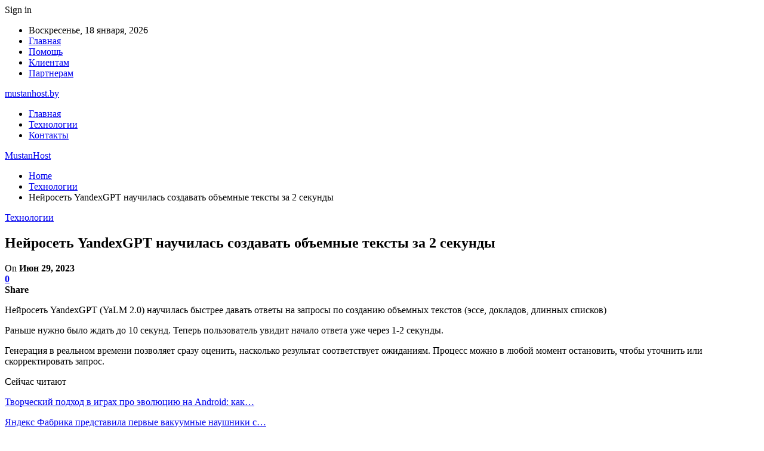

--- FILE ---
content_type: text/html; charset=UTF-8
request_url: https://mustanhost.by/neiroset-yandexgpt-naychilas-sozdavat-obemnye-teksty-za-2-sekyndy/
body_size: 23810
content:
	<!DOCTYPE html>
		<!--[if IE 8]>
	<html class="ie ie8" lang="ru-RU"> <![endif]-->
	<!--[if IE 9]>
	<html class="ie ie9" lang="ru-RU"> <![endif]-->
	<!--[if gt IE 9]><!-->
<html lang="ru-RU"> <!--<![endif]-->
	<head>
				<meta charset="UTF-8">
		<meta http-equiv="X-UA-Compatible" content="IE=edge">
		<meta name="viewport" content="width=device-width, initial-scale=1.0">
		<link rel="pingback" href="https://mustanhost.by/xmlrpc.php"/>

		<meta name='robots' content='index, follow, max-image-preview:large, max-snippet:-1, max-video-preview:-1' />

	<!-- This site is optimized with the Yoast SEO plugin v26.2 - https://yoast.com/wordpress/plugins/seo/ -->
	<title>Нейросеть YandexGPT научилась создавать объемные тексты за 2 секунды - MustanHost</title>
	<link rel="canonical" href="https://mustanhost.by/neiroset-yandexgpt-naychilas-sozdavat-obemnye-teksty-za-2-sekyndy/" />
	<meta property="og:locale" content="ru_RU" />
	<meta property="og:type" content="article" />
	<meta property="og:title" content="Нейросеть YandexGPT научилась создавать объемные тексты за 2 секунды - MustanHost" />
	<meta property="og:description" content="Нейросеть YandexGPT (YaLM 2.0) научилась быстрее давать ответы на запросы по созданию объемных текстов (эссе, докладов, длинных списков)  Раньше нужно было ждать до 10 секунд. Теперь пользователь увидит начало ответа уже через 1-2 секунды. Генерация в реальном времени позволяет сразу оценить, насколько результат соответствует ожиданиям. Процесс можно в любой момент остановить, чтобы уточнить или скорректировать [&hellip;]" />
	<meta property="og:url" content="https://mustanhost.by/neiroset-yandexgpt-naychilas-sozdavat-obemnye-teksty-za-2-sekyndy/" />
	<meta property="og:site_name" content="MustanHost" />
	<meta property="article:published_time" content="2023-06-29T10:46:19+00:00" />
	<meta name="author" content="admin" />
	<meta name="twitter:card" content="summary_large_image" />
	<meta name="twitter:label1" content="Написано автором" />
	<meta name="twitter:data1" content="admin" />
	<script type="application/ld+json" class="yoast-schema-graph">{"@context":"https://schema.org","@graph":[{"@type":"WebPage","@id":"https://mustanhost.by/neiroset-yandexgpt-naychilas-sozdavat-obemnye-teksty-za-2-sekyndy/","url":"https://mustanhost.by/neiroset-yandexgpt-naychilas-sozdavat-obemnye-teksty-za-2-sekyndy/","name":"Нейросеть YandexGPT научилась создавать объемные тексты за 2 секунды - MustanHost","isPartOf":{"@id":"https://mustanhost.by/#website"},"primaryImageOfPage":{"@id":"https://mustanhost.by/neiroset-yandexgpt-naychilas-sozdavat-obemnye-teksty-za-2-sekyndy/#primaryimage"},"image":{"@id":"https://mustanhost.by/neiroset-yandexgpt-naychilas-sozdavat-obemnye-teksty-za-2-sekyndy/#primaryimage"},"thumbnailUrl":"https://mustanhost.by/wp-content/uploads/2023/06/144f396094ceba40c1abc41c4a9809e2.webp","datePublished":"2023-06-29T10:46:19+00:00","author":{"@id":"https://mustanhost.by/#/schema/person/9c43880c5743fec822a4546aefe240c0"},"breadcrumb":{"@id":"https://mustanhost.by/neiroset-yandexgpt-naychilas-sozdavat-obemnye-teksty-za-2-sekyndy/#breadcrumb"},"inLanguage":"ru-RU","potentialAction":[{"@type":"ReadAction","target":["https://mustanhost.by/neiroset-yandexgpt-naychilas-sozdavat-obemnye-teksty-za-2-sekyndy/"]}]},{"@type":"ImageObject","inLanguage":"ru-RU","@id":"https://mustanhost.by/neiroset-yandexgpt-naychilas-sozdavat-obemnye-teksty-za-2-sekyndy/#primaryimage","url":"https://mustanhost.by/wp-content/uploads/2023/06/144f396094ceba40c1abc41c4a9809e2.webp","contentUrl":"https://mustanhost.by/wp-content/uploads/2023/06/144f396094ceba40c1abc41c4a9809e2.webp","width":600,"height":422},{"@type":"BreadcrumbList","@id":"https://mustanhost.by/neiroset-yandexgpt-naychilas-sozdavat-obemnye-teksty-za-2-sekyndy/#breadcrumb","itemListElement":[{"@type":"ListItem","position":1,"name":"Главная страница","item":"https://mustanhost.by/"},{"@type":"ListItem","position":2,"name":"Нейросеть YandexGPT научилась создавать объемные тексты за 2 секунды"}]},{"@type":"WebSite","@id":"https://mustanhost.by/#website","url":"https://mustanhost.by/","name":"MustanHost","description":"Хостинг в Беларуси","potentialAction":[{"@type":"SearchAction","target":{"@type":"EntryPoint","urlTemplate":"https://mustanhost.by/?s={search_term_string}"},"query-input":{"@type":"PropertyValueSpecification","valueRequired":true,"valueName":"search_term_string"}}],"inLanguage":"ru-RU"},{"@type":"Person","@id":"https://mustanhost.by/#/schema/person/9c43880c5743fec822a4546aefe240c0","name":"admin","image":{"@type":"ImageObject","inLanguage":"ru-RU","@id":"https://mustanhost.by/#/schema/person/image/","url":"https://secure.gravatar.com/avatar/312cdcf38b28165683a140e612e3f9539f86d26244a3dfc71ba6b2cdead2a3eb?s=96&d=mm&r=g","contentUrl":"https://secure.gravatar.com/avatar/312cdcf38b28165683a140e612e3f9539f86d26244a3dfc71ba6b2cdead2a3eb?s=96&d=mm&r=g","caption":"admin"},"sameAs":["https://mustanhost.by"],"url":"https://mustanhost.by/author/admin/"}]}</script>
	<!-- / Yoast SEO plugin. -->


<link rel='dns-prefetch' href='//fonts.googleapis.com' />
<link rel="alternate" type="application/rss+xml" title="MustanHost &raquo; Лента" href="https://mustanhost.by/feed/" />
<link rel="alternate" type="application/rss+xml" title="MustanHost &raquo; Лента комментариев" href="https://mustanhost.by/comments/feed/" />
<link rel="alternate" type="application/rss+xml" title="MustanHost &raquo; Лента комментариев к &laquo;Нейросеть YandexGPT научилась создавать объемные тексты за 2 секунды&raquo;" href="https://mustanhost.by/neiroset-yandexgpt-naychilas-sozdavat-obemnye-teksty-za-2-sekyndy/feed/" />
<link rel="alternate" title="oEmbed (JSON)" type="application/json+oembed" href="https://mustanhost.by/wp-json/oembed/1.0/embed?url=https%3A%2F%2Fmustanhost.by%2Fneiroset-yandexgpt-naychilas-sozdavat-obemnye-teksty-za-2-sekyndy%2F" />
<link rel="alternate" title="oEmbed (XML)" type="text/xml+oembed" href="https://mustanhost.by/wp-json/oembed/1.0/embed?url=https%3A%2F%2Fmustanhost.by%2Fneiroset-yandexgpt-naychilas-sozdavat-obemnye-teksty-za-2-sekyndy%2F&#038;format=xml" />
<style id='wp-img-auto-sizes-contain-inline-css' type='text/css'>
img:is([sizes=auto i],[sizes^="auto," i]){contain-intrinsic-size:3000px 1500px}
/*# sourceURL=wp-img-auto-sizes-contain-inline-css */
</style>
<style id='wp-emoji-styles-inline-css' type='text/css'>

	img.wp-smiley, img.emoji {
		display: inline !important;
		border: none !important;
		box-shadow: none !important;
		height: 1em !important;
		width: 1em !important;
		margin: 0 0.07em !important;
		vertical-align: -0.1em !important;
		background: none !important;
		padding: 0 !important;
	}
/*# sourceURL=wp-emoji-styles-inline-css */
</style>
<style id='wp-block-library-inline-css' type='text/css'>
:root{--wp-block-synced-color:#7a00df;--wp-block-synced-color--rgb:122,0,223;--wp-bound-block-color:var(--wp-block-synced-color);--wp-editor-canvas-background:#ddd;--wp-admin-theme-color:#007cba;--wp-admin-theme-color--rgb:0,124,186;--wp-admin-theme-color-darker-10:#006ba1;--wp-admin-theme-color-darker-10--rgb:0,107,160.5;--wp-admin-theme-color-darker-20:#005a87;--wp-admin-theme-color-darker-20--rgb:0,90,135;--wp-admin-border-width-focus:2px}@media (min-resolution:192dpi){:root{--wp-admin-border-width-focus:1.5px}}.wp-element-button{cursor:pointer}:root .has-very-light-gray-background-color{background-color:#eee}:root .has-very-dark-gray-background-color{background-color:#313131}:root .has-very-light-gray-color{color:#eee}:root .has-very-dark-gray-color{color:#313131}:root .has-vivid-green-cyan-to-vivid-cyan-blue-gradient-background{background:linear-gradient(135deg,#00d084,#0693e3)}:root .has-purple-crush-gradient-background{background:linear-gradient(135deg,#34e2e4,#4721fb 50%,#ab1dfe)}:root .has-hazy-dawn-gradient-background{background:linear-gradient(135deg,#faaca8,#dad0ec)}:root .has-subdued-olive-gradient-background{background:linear-gradient(135deg,#fafae1,#67a671)}:root .has-atomic-cream-gradient-background{background:linear-gradient(135deg,#fdd79a,#004a59)}:root .has-nightshade-gradient-background{background:linear-gradient(135deg,#330968,#31cdcf)}:root .has-midnight-gradient-background{background:linear-gradient(135deg,#020381,#2874fc)}:root{--wp--preset--font-size--normal:16px;--wp--preset--font-size--huge:42px}.has-regular-font-size{font-size:1em}.has-larger-font-size{font-size:2.625em}.has-normal-font-size{font-size:var(--wp--preset--font-size--normal)}.has-huge-font-size{font-size:var(--wp--preset--font-size--huge)}.has-text-align-center{text-align:center}.has-text-align-left{text-align:left}.has-text-align-right{text-align:right}.has-fit-text{white-space:nowrap!important}#end-resizable-editor-section{display:none}.aligncenter{clear:both}.items-justified-left{justify-content:flex-start}.items-justified-center{justify-content:center}.items-justified-right{justify-content:flex-end}.items-justified-space-between{justify-content:space-between}.screen-reader-text{border:0;clip-path:inset(50%);height:1px;margin:-1px;overflow:hidden;padding:0;position:absolute;width:1px;word-wrap:normal!important}.screen-reader-text:focus{background-color:#ddd;clip-path:none;color:#444;display:block;font-size:1em;height:auto;left:5px;line-height:normal;padding:15px 23px 14px;text-decoration:none;top:5px;width:auto;z-index:100000}html :where(.has-border-color){border-style:solid}html :where([style*=border-top-color]){border-top-style:solid}html :where([style*=border-right-color]){border-right-style:solid}html :where([style*=border-bottom-color]){border-bottom-style:solid}html :where([style*=border-left-color]){border-left-style:solid}html :where([style*=border-width]){border-style:solid}html :where([style*=border-top-width]){border-top-style:solid}html :where([style*=border-right-width]){border-right-style:solid}html :where([style*=border-bottom-width]){border-bottom-style:solid}html :where([style*=border-left-width]){border-left-style:solid}html :where(img[class*=wp-image-]){height:auto;max-width:100%}:where(figure){margin:0 0 1em}html :where(.is-position-sticky){--wp-admin--admin-bar--position-offset:var(--wp-admin--admin-bar--height,0px)}@media screen and (max-width:600px){html :where(.is-position-sticky){--wp-admin--admin-bar--position-offset:0px}}

/*# sourceURL=wp-block-library-inline-css */
</style><style id='global-styles-inline-css' type='text/css'>
:root{--wp--preset--aspect-ratio--square: 1;--wp--preset--aspect-ratio--4-3: 4/3;--wp--preset--aspect-ratio--3-4: 3/4;--wp--preset--aspect-ratio--3-2: 3/2;--wp--preset--aspect-ratio--2-3: 2/3;--wp--preset--aspect-ratio--16-9: 16/9;--wp--preset--aspect-ratio--9-16: 9/16;--wp--preset--color--black: #000000;--wp--preset--color--cyan-bluish-gray: #abb8c3;--wp--preset--color--white: #ffffff;--wp--preset--color--pale-pink: #f78da7;--wp--preset--color--vivid-red: #cf2e2e;--wp--preset--color--luminous-vivid-orange: #ff6900;--wp--preset--color--luminous-vivid-amber: #fcb900;--wp--preset--color--light-green-cyan: #7bdcb5;--wp--preset--color--vivid-green-cyan: #00d084;--wp--preset--color--pale-cyan-blue: #8ed1fc;--wp--preset--color--vivid-cyan-blue: #0693e3;--wp--preset--color--vivid-purple: #9b51e0;--wp--preset--gradient--vivid-cyan-blue-to-vivid-purple: linear-gradient(135deg,rgb(6,147,227) 0%,rgb(155,81,224) 100%);--wp--preset--gradient--light-green-cyan-to-vivid-green-cyan: linear-gradient(135deg,rgb(122,220,180) 0%,rgb(0,208,130) 100%);--wp--preset--gradient--luminous-vivid-amber-to-luminous-vivid-orange: linear-gradient(135deg,rgb(252,185,0) 0%,rgb(255,105,0) 100%);--wp--preset--gradient--luminous-vivid-orange-to-vivid-red: linear-gradient(135deg,rgb(255,105,0) 0%,rgb(207,46,46) 100%);--wp--preset--gradient--very-light-gray-to-cyan-bluish-gray: linear-gradient(135deg,rgb(238,238,238) 0%,rgb(169,184,195) 100%);--wp--preset--gradient--cool-to-warm-spectrum: linear-gradient(135deg,rgb(74,234,220) 0%,rgb(151,120,209) 20%,rgb(207,42,186) 40%,rgb(238,44,130) 60%,rgb(251,105,98) 80%,rgb(254,248,76) 100%);--wp--preset--gradient--blush-light-purple: linear-gradient(135deg,rgb(255,206,236) 0%,rgb(152,150,240) 100%);--wp--preset--gradient--blush-bordeaux: linear-gradient(135deg,rgb(254,205,165) 0%,rgb(254,45,45) 50%,rgb(107,0,62) 100%);--wp--preset--gradient--luminous-dusk: linear-gradient(135deg,rgb(255,203,112) 0%,rgb(199,81,192) 50%,rgb(65,88,208) 100%);--wp--preset--gradient--pale-ocean: linear-gradient(135deg,rgb(255,245,203) 0%,rgb(182,227,212) 50%,rgb(51,167,181) 100%);--wp--preset--gradient--electric-grass: linear-gradient(135deg,rgb(202,248,128) 0%,rgb(113,206,126) 100%);--wp--preset--gradient--midnight: linear-gradient(135deg,rgb(2,3,129) 0%,rgb(40,116,252) 100%);--wp--preset--font-size--small: 13px;--wp--preset--font-size--medium: 20px;--wp--preset--font-size--large: 36px;--wp--preset--font-size--x-large: 42px;--wp--preset--spacing--20: 0.44rem;--wp--preset--spacing--30: 0.67rem;--wp--preset--spacing--40: 1rem;--wp--preset--spacing--50: 1.5rem;--wp--preset--spacing--60: 2.25rem;--wp--preset--spacing--70: 3.38rem;--wp--preset--spacing--80: 5.06rem;--wp--preset--shadow--natural: 6px 6px 9px rgba(0, 0, 0, 0.2);--wp--preset--shadow--deep: 12px 12px 50px rgba(0, 0, 0, 0.4);--wp--preset--shadow--sharp: 6px 6px 0px rgba(0, 0, 0, 0.2);--wp--preset--shadow--outlined: 6px 6px 0px -3px rgb(255, 255, 255), 6px 6px rgb(0, 0, 0);--wp--preset--shadow--crisp: 6px 6px 0px rgb(0, 0, 0);}:where(.is-layout-flex){gap: 0.5em;}:where(.is-layout-grid){gap: 0.5em;}body .is-layout-flex{display: flex;}.is-layout-flex{flex-wrap: wrap;align-items: center;}.is-layout-flex > :is(*, div){margin: 0;}body .is-layout-grid{display: grid;}.is-layout-grid > :is(*, div){margin: 0;}:where(.wp-block-columns.is-layout-flex){gap: 2em;}:where(.wp-block-columns.is-layout-grid){gap: 2em;}:where(.wp-block-post-template.is-layout-flex){gap: 1.25em;}:where(.wp-block-post-template.is-layout-grid){gap: 1.25em;}.has-black-color{color: var(--wp--preset--color--black) !important;}.has-cyan-bluish-gray-color{color: var(--wp--preset--color--cyan-bluish-gray) !important;}.has-white-color{color: var(--wp--preset--color--white) !important;}.has-pale-pink-color{color: var(--wp--preset--color--pale-pink) !important;}.has-vivid-red-color{color: var(--wp--preset--color--vivid-red) !important;}.has-luminous-vivid-orange-color{color: var(--wp--preset--color--luminous-vivid-orange) !important;}.has-luminous-vivid-amber-color{color: var(--wp--preset--color--luminous-vivid-amber) !important;}.has-light-green-cyan-color{color: var(--wp--preset--color--light-green-cyan) !important;}.has-vivid-green-cyan-color{color: var(--wp--preset--color--vivid-green-cyan) !important;}.has-pale-cyan-blue-color{color: var(--wp--preset--color--pale-cyan-blue) !important;}.has-vivid-cyan-blue-color{color: var(--wp--preset--color--vivid-cyan-blue) !important;}.has-vivid-purple-color{color: var(--wp--preset--color--vivid-purple) !important;}.has-black-background-color{background-color: var(--wp--preset--color--black) !important;}.has-cyan-bluish-gray-background-color{background-color: var(--wp--preset--color--cyan-bluish-gray) !important;}.has-white-background-color{background-color: var(--wp--preset--color--white) !important;}.has-pale-pink-background-color{background-color: var(--wp--preset--color--pale-pink) !important;}.has-vivid-red-background-color{background-color: var(--wp--preset--color--vivid-red) !important;}.has-luminous-vivid-orange-background-color{background-color: var(--wp--preset--color--luminous-vivid-orange) !important;}.has-luminous-vivid-amber-background-color{background-color: var(--wp--preset--color--luminous-vivid-amber) !important;}.has-light-green-cyan-background-color{background-color: var(--wp--preset--color--light-green-cyan) !important;}.has-vivid-green-cyan-background-color{background-color: var(--wp--preset--color--vivid-green-cyan) !important;}.has-pale-cyan-blue-background-color{background-color: var(--wp--preset--color--pale-cyan-blue) !important;}.has-vivid-cyan-blue-background-color{background-color: var(--wp--preset--color--vivid-cyan-blue) !important;}.has-vivid-purple-background-color{background-color: var(--wp--preset--color--vivid-purple) !important;}.has-black-border-color{border-color: var(--wp--preset--color--black) !important;}.has-cyan-bluish-gray-border-color{border-color: var(--wp--preset--color--cyan-bluish-gray) !important;}.has-white-border-color{border-color: var(--wp--preset--color--white) !important;}.has-pale-pink-border-color{border-color: var(--wp--preset--color--pale-pink) !important;}.has-vivid-red-border-color{border-color: var(--wp--preset--color--vivid-red) !important;}.has-luminous-vivid-orange-border-color{border-color: var(--wp--preset--color--luminous-vivid-orange) !important;}.has-luminous-vivid-amber-border-color{border-color: var(--wp--preset--color--luminous-vivid-amber) !important;}.has-light-green-cyan-border-color{border-color: var(--wp--preset--color--light-green-cyan) !important;}.has-vivid-green-cyan-border-color{border-color: var(--wp--preset--color--vivid-green-cyan) !important;}.has-pale-cyan-blue-border-color{border-color: var(--wp--preset--color--pale-cyan-blue) !important;}.has-vivid-cyan-blue-border-color{border-color: var(--wp--preset--color--vivid-cyan-blue) !important;}.has-vivid-purple-border-color{border-color: var(--wp--preset--color--vivid-purple) !important;}.has-vivid-cyan-blue-to-vivid-purple-gradient-background{background: var(--wp--preset--gradient--vivid-cyan-blue-to-vivid-purple) !important;}.has-light-green-cyan-to-vivid-green-cyan-gradient-background{background: var(--wp--preset--gradient--light-green-cyan-to-vivid-green-cyan) !important;}.has-luminous-vivid-amber-to-luminous-vivid-orange-gradient-background{background: var(--wp--preset--gradient--luminous-vivid-amber-to-luminous-vivid-orange) !important;}.has-luminous-vivid-orange-to-vivid-red-gradient-background{background: var(--wp--preset--gradient--luminous-vivid-orange-to-vivid-red) !important;}.has-very-light-gray-to-cyan-bluish-gray-gradient-background{background: var(--wp--preset--gradient--very-light-gray-to-cyan-bluish-gray) !important;}.has-cool-to-warm-spectrum-gradient-background{background: var(--wp--preset--gradient--cool-to-warm-spectrum) !important;}.has-blush-light-purple-gradient-background{background: var(--wp--preset--gradient--blush-light-purple) !important;}.has-blush-bordeaux-gradient-background{background: var(--wp--preset--gradient--blush-bordeaux) !important;}.has-luminous-dusk-gradient-background{background: var(--wp--preset--gradient--luminous-dusk) !important;}.has-pale-ocean-gradient-background{background: var(--wp--preset--gradient--pale-ocean) !important;}.has-electric-grass-gradient-background{background: var(--wp--preset--gradient--electric-grass) !important;}.has-midnight-gradient-background{background: var(--wp--preset--gradient--midnight) !important;}.has-small-font-size{font-size: var(--wp--preset--font-size--small) !important;}.has-medium-font-size{font-size: var(--wp--preset--font-size--medium) !important;}.has-large-font-size{font-size: var(--wp--preset--font-size--large) !important;}.has-x-large-font-size{font-size: var(--wp--preset--font-size--x-large) !important;}
/*# sourceURL=global-styles-inline-css */
</style>

<style id='classic-theme-styles-inline-css' type='text/css'>
/*! This file is auto-generated */
.wp-block-button__link{color:#fff;background-color:#32373c;border-radius:9999px;box-shadow:none;text-decoration:none;padding:calc(.667em + 2px) calc(1.333em + 2px);font-size:1.125em}.wp-block-file__button{background:#32373c;color:#fff;text-decoration:none}
/*# sourceURL=/wp-includes/css/classic-themes.min.css */
</style>
<link rel='stylesheet' id='better-framework-main-fonts-css' href='https://fonts.googleapis.com/css?family=Roboto:400,500,400italic&#038;subset=greek' type='text/css' media='all' />
<script type="text/javascript" src="https://mustanhost.by/wp-includes/js/jquery/jquery.min.js?ver=3.7.1" id="jquery-core-js"></script>
<script type="text/javascript" src="https://mustanhost.by/wp-includes/js/jquery/jquery-migrate.min.js?ver=3.4.1" id="jquery-migrate-js"></script>
<link rel="https://api.w.org/" href="https://mustanhost.by/wp-json/" /><link rel="alternate" title="JSON" type="application/json" href="https://mustanhost.by/wp-json/wp/v2/posts/5217" /><link rel="EditURI" type="application/rsd+xml" title="RSD" href="https://mustanhost.by/xmlrpc.php?rsd" />
<meta name="generator" content="WordPress 6.9" />
<link rel='shortlink' href='https://mustanhost.by/?p=5217' />
<!-- Yandex.Metrika counter -->
<script type="text/javascript" >
   (function(m,e,t,r,i,k,a){m[i]=m[i]||function(){(m[i].a=m[i].a||[]).push(arguments)};
   m[i].l=1*new Date();
   for (var j = 0; j < document.scripts.length; j++) {if (document.scripts[j].src === r) { return; }}
   k=e.createElement(t),a=e.getElementsByTagName(t)[0],k.async=1,k.src=r,a.parentNode.insertBefore(k,a)})
   (window, document, "script", "https://mc.yandex.ru/metrika/tag.js", "ym");

   ym(89531712, "init", {
        clickmap:true,
        trackLinks:true,
        accurateTrackBounce:true,
        webvisor:true,
        ecommerce:"dataLayer"
   });
</script>
<noscript><div><img src="https://mc.yandex.ru/watch/89531712" style="position:absolute; left:-9999px;" alt="" /></div></noscript>
<!-- /Yandex.Metrika counter --><script type="application/ld+json">{
    "@context": "http:\/\/schema.org\/",
    "@type": "Organization",
    "@id": "#organization",
    "url": "https:\/\/mustanhost.by\/",
    "name": "MustanHost",
    "description": "\u0425\u043e\u0441\u0442\u0438\u043d\u0433 \u0432 \u0411\u0435\u043b\u0430\u0440\u0443\u0441\u0438"
}</script>
<script type="application/ld+json">{
    "@context": "http:\/\/schema.org\/",
    "@type": "WebSite",
    "name": "MustanHost",
    "alternateName": "\u0425\u043e\u0441\u0442\u0438\u043d\u0433 \u0432 \u0411\u0435\u043b\u0430\u0440\u0443\u0441\u0438",
    "url": "https:\/\/mustanhost.by\/"
}</script>
<script type="application/ld+json">{
    "@context": "http:\/\/schema.org\/",
    "@type": "BlogPosting",
    "headline": "\u041d\u0435\u0439\u0440\u043e\u0441\u0435\u0442\u044c YandexGPT \u043d\u0430\u0443\u0447\u0438\u043b\u0430\u0441\u044c \u0441\u043e\u0437\u0434\u0430\u0432\u0430\u0442\u044c \u043e\u0431\u044a\u0435\u043c\u043d\u044b\u0435 \u0442\u0435\u043a\u0441\u0442\u044b \u0437\u0430 2 \u0441\u0435\u043a\u0443\u043d\u0434\u044b",
    "description": "\u041d\u0435\u0439\u0440\u043e\u0441\u0435\u0442\u044c YandexGPT (YaLM 2.0) \u043d\u0430\u0443\u0447\u0438\u043b\u0430\u0441\u044c \u0431\u044b\u0441\u0442\u0440\u0435\u0435 \u0434\u0430\u0432\u0430\u0442\u044c \u043e\u0442\u0432\u0435\u0442\u044b \u043d\u0430 \u0437\u0430\u043f\u0440\u043e\u0441\u044b \u043f\u043e \u0441\u043e\u0437\u0434\u0430\u043d\u0438\u044e \u043e\u0431\u044a\u0435\u043c\u043d\u044b\u0445 \u0442\u0435\u043a\u0441\u0442\u043e\u0432 (\u044d\u0441\u0441\u0435, \u0434\u043e\u043a\u043b\u0430\u0434\u043e\u0432, \u0434\u043b\u0438\u043d\u043d\u044b\u0445 \u0441\u043f\u0438\u0441\u043a\u043e\u0432)\u00a0          \u0420\u0430\u043d\u044c\u0448\u0435 \u043d\u0443\u0436\u043d\u043e \u0431\u044b\u043b\u043e \u0436\u0434\u0430\u0442\u044c \u0434\u043e 10 \u0441\u0435\u043a\u0443\u043d\u0434. \u0422\u0435\u043f\u0435\u0440\u044c \u043f\u043e\u043b\u044c\u0437\u043e\u0432\u0430\u0442\u0435\u043b\u044c \u0443\u0432\u0438\u0434\u0438\u0442 \u043d\u0430\u0447\u0430\u043b\u043e \u043e\u0442\u0432\u0435\u0442\u0430 \u0443\u0436\u0435 \u0447\u0435\u0440\u0435\u0437 1-2 \u0441\u0435\u043a\u0443\u043d\u0434\u044b.  ",
    "datePublished": "2023-06-29",
    "dateModified": "2023-06-29",
    "author": {
        "@type": "Person",
        "@id": "#person-admin",
        "name": "admin"
    },
    "image": {
        "@type": "ImageObject",
        "url": "https:\/\/mustanhost.by\/wp-content\/uploads\/2023\/06\/144f396094ceba40c1abc41c4a9809e2.webp",
        "width": 600,
        "height": 422
    },
    "interactionStatistic": [
        {
            "@type": "InteractionCounter",
            "interactionType": "http:\/\/schema.org\/CommentAction",
            "userInteractionCount": "0"
        }
    ],
    "publisher": {
        "@id": "#organization"
    },
    "mainEntityOfPage": "https:\/\/mustanhost.by\/neiroset-yandexgpt-naychilas-sozdavat-obemnye-teksty-za-2-sekyndy\/"
}</script>
<link rel='stylesheet' id='bf-minifed-css-1' href='https://mustanhost.by/wp-content/bs-booster-cache/24a0e398a96a6b4bf72a44e8861c6469.css' type='text/css' media='all' />
<link rel='stylesheet' id='7.7.0-1746733671' href='https://mustanhost.by/wp-content/bs-booster-cache/4da677ed18efcaaad99a9a02173d870a.css' type='text/css' media='all' />
	</head>

<body class="wp-singular post-template-default single single-post postid-5217 single-format-standard wp-theme-publisher bs-theme bs-publisher bs-publisher-clean-magazine active-light-box active-top-line ltr close-rh page-layout-2-col-right full-width active-sticky-sidebar main-menu-sticky-smart single-prim-cat-2 single-cat-2  bs-ll-a" dir="ltr">
		<div class="main-wrap content-main-wrap">
			<header id="header" class="site-header header-style-2 boxed" itemscope="itemscope" itemtype="https://schema.org/WPHeader">

		<section class="topbar topbar-style-1 hidden-xs hidden-xs">
	<div class="content-wrap">
		<div class="container">
			<div class="topbar-inner clearfix">

									<div class="section-links">
													<a class="topbar-sign-in "
							   data-toggle="modal" data-target="#bsLoginModal">
								<i class="fa fa-user-circle"></i> Sign in							</a>

							<div class="modal sign-in-modal fade" id="bsLoginModal" tabindex="-1" role="dialog"
							     style="display: none">
								<div class="modal-dialog" role="document">
									<div class="modal-content">
											<span class="close-modal" data-dismiss="modal" aria-label="Close"><i
														class="fa fa-close"></i></span>
										<div class="modal-body">
											<div id="form_95636_" class="bs-shortcode bs-login-shortcode ">
		<div class="bs-login bs-type-login"  style="display:none">

					<div class="bs-login-panel bs-login-sign-panel bs-current-login-panel">
								<form name="loginform"
				      action="https://mustanhost.by/wp-login.php" method="post">

					
					<div class="login-header">
						<span class="login-icon fa fa-user-circle main-color"></span>
						<p>Welcome, Login to your account.</p>
					</div>
					
					<div class="login-field login-username">
						<input type="text" name="log" id="form_95636_user_login" class="input"
						       value="" size="20"
						       placeholder="Username or Email..." required/>
					</div>

					<div class="login-field login-password">
						<input type="password" name="pwd" id="form_95636_user_pass"
						       class="input"
						       value="" size="20" placeholder="Password..."
						       required/>
					</div>

					
					<div class="login-field">
						<a href="https://mustanhost.by/wp-login.php?action=lostpassword&redirect_to=https%3A%2F%2Fmustanhost.by%2Fneiroset-yandexgpt-naychilas-sozdavat-obemnye-teksty-za-2-sekyndy%2F"
						   class="go-reset-panel">Forget password?</a>

													<span class="login-remember">
							<input class="remember-checkbox" name="rememberme" type="checkbox"
							       id="form_95636_rememberme"
							       value="forever"  />
							<label class="remember-label">Remember me</label>
						</span>
											</div>

					
					<div class="login-field login-submit">
						<input type="submit" name="wp-submit"
						       class="button-primary login-btn"
						       value="Log In"/>
						<input type="hidden" name="redirect_to" value="https://mustanhost.by/neiroset-yandexgpt-naychilas-sozdavat-obemnye-teksty-za-2-sekyndy/"/>
					</div>

									</form>
			</div>

			<div class="bs-login-panel bs-login-reset-panel">

				<span class="go-login-panel"><i
							class="fa fa-angle-left"></i> Sign in</span>

				<div class="bs-login-reset-panel-inner">
					<div class="login-header">
						<span class="login-icon fa fa-support"></span>
						<p>Recover your password.</p>
						<p>A password will be e-mailed to you.</p>
					</div>
										<form name="lostpasswordform" id="form_95636_lostpasswordform"
					      action="https://mustanhost.by/wp-login.php?action=lostpassword"
					      method="post">

						<div class="login-field reset-username">
							<input type="text" name="user_login" class="input" value=""
							       placeholder="Username or Email..."
							       required/>
						</div>

						
						<div class="login-field reset-submit">

							<input type="hidden" name="redirect_to" value=""/>
							<input type="submit" name="wp-submit" class="login-btn"
							       value="Send My Password"/>

						</div>
					</form>
				</div>
			</div>
			</div>
	</div>
										</div>
									</div>
								</div>
							</div>
												</div>
				
				<div class="section-menu">
						<div id="menu-top" class="menu top-menu-wrapper" role="navigation" itemscope="itemscope" itemtype="https://schema.org/SiteNavigationElement">
		<nav class="top-menu-container">

			<ul id="top-navigation" class="top-menu menu clearfix bsm-pure">
									<li id="topbar-date" class="menu-item menu-item-date">
					<span
						class="topbar-date">Воскресенье, 18 января, 2026</span>
					</li>
					<li id="menu-item-215" class="activity menu-item menu-item-type-custom menu-item-object-custom better-anim-fade menu-item-215"><a href="/">Главная</a></li>
<li id="menu-item-216" class="activity menu-item menu-item-type-custom menu-item-object-custom better-anim-fade menu-item-216"><a href="/help/">Помощь</a></li>
<li id="menu-item-217" class="activity menu-item menu-item-type-custom menu-item-object-custom better-anim-fade menu-item-217"><a href="/about/">Клиентам</a></li>
<li id="menu-item-218" class="activity menu-item menu-item-type-custom menu-item-object-custom better-anim-fade menu-item-218"><a href="/about/referral/">Партнерам</a></li>
			</ul>

		</nav>
	</div>
				</div>
			</div>
		</div>
	</div>
</section>
		<div class="header-inner">
			<div class="content-wrap">
				<div class="container">
					<div class="row">
						<div class="row-height">
							<div class="logo-col col-xs-12">
								<div class="col-inside">
									<div id="site-branding" class="site-branding">
	<p  id="site-title" class="logo h1 text-logo">
	<a href="https://mustanhost.by/" itemprop="url" rel="home">
		mustanhost.by	</a>
</p>
</div><!-- .site-branding -->
								</div>
							</div>
													</div>
					</div>
				</div>
			</div>
		</div>

		<div id="menu-main" class="menu main-menu-wrapper" role="navigation" itemscope="itemscope" itemtype="https://schema.org/SiteNavigationElement">
	<div class="main-menu-inner">
		<div class="content-wrap">
			<div class="container">

				<nav class="main-menu-container">
					<ul id="main-navigation" class="main-menu menu bsm-pure clearfix">
						<li id="menu-item-11167" class="menu-item menu-item-type-custom menu-item-object-custom better-anim-fade menu-item-11167"><a href="/">Главная</a></li>
<li id="menu-item-11166" class="menu-item menu-item-type-taxonomy menu-item-object-category current-post-ancestor current-menu-parent current-post-parent menu-term-2 better-anim-fade menu-item-11166"><a href="https://mustanhost.by/category/tehnologii/">Технологии</a></li>
<li id="menu-item-11168" class="menu-item menu-item-type-post_type menu-item-object-page better-anim-fade menu-item-11168"><a href="https://mustanhost.by/about/contacts/">Контакты</a></li>
					</ul><!-- #main-navigation -->
									</nav><!-- .main-menu-container -->

			</div>
		</div>
	</div>
</div><!-- .menu -->
	</header><!-- .header -->
	<div class="rh-header clearfix dark deferred-block-exclude">
		<div class="rh-container clearfix">

			<div class="menu-container close">
				<span class="menu-handler"><span class="lines"></span></span>
			</div><!-- .menu-container -->

			<div class="logo-container rh-text-logo">
				<a href="https://mustanhost.by/" itemprop="url" rel="home">
					MustanHost				</a>
			</div><!-- .logo-container -->
		</div><!-- .rh-container -->
	</div><!-- .rh-header -->
<nav role="navigation" aria-label="Breadcrumbs" class="bf-breadcrumb clearfix bc-top-style"><div class="container bf-breadcrumb-container"><ul class="bf-breadcrumb-items" itemscope itemtype="http://schema.org/BreadcrumbList"><meta name="numberOfItems" content="3" /><meta name="itemListOrder" content="Ascending" /><li itemprop="itemListElement" itemscope itemtype="http://schema.org/ListItem" class="bf-breadcrumb-item bf-breadcrumb-begin"><a itemprop="item" href="https://mustanhost.by" rel="home"><span itemprop="name">Home</span></a><meta itemprop="position" content="1" /></li><li itemprop="itemListElement" itemscope itemtype="http://schema.org/ListItem" class="bf-breadcrumb-item"><a itemprop="item" href="https://mustanhost.by/category/tehnologii/" ><span itemprop="name">Технологии</span></a><meta itemprop="position" content="2" /></li><li itemprop="itemListElement" itemscope itemtype="http://schema.org/ListItem" class="bf-breadcrumb-item bf-breadcrumb-end"><span itemprop="name">Нейросеть YandexGPT научилась создавать объемные тексты за 2 секунды</span><meta itemprop="item" content="https://mustanhost.by/neiroset-yandexgpt-naychilas-sozdavat-obemnye-teksty-za-2-sekyndy/"/><meta itemprop="position" content="3" /></li></ul></div></nav><div class="content-wrap">
		<main id="content" class="content-container">

		<div class="container layout-2-col layout-2-col-1 layout-right-sidebar layout-bc-before post-template-10">

			<div class="row main-section">
										<div class="col-sm-8 content-column">
							<div class="single-container">
																<article id="post-5217" class="post-5217 post type-post status-publish format-standard has-post-thumbnail  category-tehnologii tag-yandexgpt tag-39 tag-41 tag-8 single-post-content">
									<div class="single-featured"></div>
																		<div class="post-header-inner">
										<div class="post-header-title">
											<div class="term-badges floated"><span class="term-badge term-2"><a href="https://mustanhost.by/category/tehnologii/">Технологии</a></span></div>											<h1 class="single-post-title">
												<span class="post-title" itemprop="headline">Нейросеть YandexGPT научилась создавать объемные тексты за 2 секунды</span>
											</h1>
											<div class="post-meta single-post-meta">
				<span class="time"><time class="post-published updated"
			                         datetime="2023-06-29T13:46:17+03:00">On <b>Июн 29, 2023</b></time></span>
			</div>
										</div>
									</div>
											<div class="post-share single-post-share top-share clearfix style-1">
			<div class="post-share-btn-group">
				<a href="https://mustanhost.by/neiroset-yandexgpt-naychilas-sozdavat-obemnye-teksty-za-2-sekyndy/#respond" class="post-share-btn post-share-btn-comments comments" title="Leave a comment on: &ldquo;Нейросеть YandexGPT научилась создавать объемные тексты за 2 секунды&rdquo;"><i class="bf-icon fa fa-comments" aria-hidden="true"></i> <b class="number">0</b></a>			</div>
						<div class="share-handler-wrap ">
				<span class="share-handler post-share-btn rank-default">
					<i class="bf-icon  fa fa-share-alt"></i>						<b class="text">Share</b>
										</span>
				<span class="social-item vk"><a href="https://vkontakte.ru/share.php?url=https%3A%2F%2Fmustanhost.by%2Fneiroset-yandexgpt-naychilas-sozdavat-obemnye-teksty-za-2-sekyndy%2F" target="_blank" rel="nofollow noreferrer" class="bs-button-el" onclick="window.open(this.href, 'share-vk','left=50,top=50,width=600,height=320,toolbar=0'); return false;"><span class="icon"><i class="bf-icon fa fa-vk"></i></span></a></span><span class="social-item ok-ru"><a href="https://connect.ok.ru/offer?url=https%3A%2F%2Fmustanhost.by%2Fneiroset-yandexgpt-naychilas-sozdavat-obemnye-teksty-za-2-sekyndy%2F&title=Нейросеть YandexGPT научилась создавать объемные тексты за 2 секунды&imageUrl=https://mustanhost.by/wp-content/uploads/2023/06/144f396094ceba40c1abc41c4a9809e2.webp" target="_blank" rel="nofollow noreferrer" class="bs-button-el" onclick="window.open(this.href, 'share-ok-ru','left=50,top=50,width=600,height=320,toolbar=0'); return false;"><span class="icon"><i class="bf-icon bsfi-ok-ru"></i></span></a></span><span class="social-item facebook"><a href="https://www.facebook.com/sharer.php?u=https%3A%2F%2Fmustanhost.by%2Fneiroset-yandexgpt-naychilas-sozdavat-obemnye-teksty-za-2-sekyndy%2F" target="_blank" rel="nofollow noreferrer" class="bs-button-el" onclick="window.open(this.href, 'share-facebook','left=50,top=50,width=600,height=320,toolbar=0'); return false;"><span class="icon"><i class="bf-icon fa fa-facebook"></i></span></a></span><span class="social-item twitter"><a href="https://twitter.com/share?text=Нейросеть YandexGPT научилась создавать объемные тексты за 2 секунды&url=https%3A%2F%2Fmustanhost.by%2Fneiroset-yandexgpt-naychilas-sozdavat-obemnye-teksty-za-2-sekyndy%2F" target="_blank" rel="nofollow noreferrer" class="bs-button-el" onclick="window.open(this.href, 'share-twitter','left=50,top=50,width=600,height=320,toolbar=0'); return false;"><span class="icon"><i class="bf-icon fa fa-twitter"></i></span></a></span><span class="social-item whatsapp"><a href="whatsapp://send?text=Нейросеть YandexGPT научилась создавать объемные тексты за 2 секунды %0A%0A https%3A%2F%2Fmustanhost.by%2Fneiroset-yandexgpt-naychilas-sozdavat-obemnye-teksty-za-2-sekyndy%2F" target="_blank" rel="nofollow noreferrer" class="bs-button-el" onclick="window.open(this.href, 'share-whatsapp','left=50,top=50,width=600,height=320,toolbar=0'); return false;"><span class="icon"><i class="bf-icon fa fa-whatsapp"></i></span></a></span><span class="social-item telegram"><a href="https://telegram.me/share/url?url=https%3A%2F%2Fmustanhost.by%2Fneiroset-yandexgpt-naychilas-sozdavat-obemnye-teksty-za-2-sekyndy%2F&text=Нейросеть YandexGPT научилась создавать объемные тексты за 2 секунды" target="_blank" rel="nofollow noreferrer" class="bs-button-el" onclick="window.open(this.href, 'share-telegram','left=50,top=50,width=600,height=320,toolbar=0'); return false;"><span class="icon"><i class="bf-icon fa fa-send"></i></span></a></span><span class="social-item viber"><a href="viber://forward?text=Нейросеть YandexGPT научилась создавать объемные тексты за 2 секунды https%3A%2F%2Fmustanhost.by%2Fneiroset-yandexgpt-naychilas-sozdavat-obemnye-teksty-za-2-sekyndy%2F" target="_blank" rel="nofollow noreferrer" class="bs-button-el" onclick="window.open(this.href, 'share-viber','left=50,top=50,width=600,height=320,toolbar=0'); return false;"><span class="icon"><i class="bf-icon bsfi-viber"></i></span></a></span></div>		</div>
											<div class="entry-content clearfix single-post-content">
										<p>Нейросеть YandexGPT (YaLM 2.0) научилась быстрее давать ответы на запросы по созданию объемных текстов (эссе, докладов, длинных списков) </p>
 <p class="incut">Раньше нужно было ждать до 10 секунд. Теперь пользователь увидит начало ответа уже через 1-2 секунды.</p>
 <p>Генерация в реальном времени позволяет сразу оценить, насколько результат соответствует ожиданиям. Процесс можно в любой момент остановить, чтобы уточнить или скорректировать запрос. </p>
<div class="bs-irp left bs-irp-thumbnail-1-full">

	<div class="bs-irp-heading">
		<span class="h-text heading-typo">Сейчас читают</span>
	</div>

			<div class="bs-pagination-wrapper main-term-none none ">
			<div class="listing listing-thumbnail listing-tb-1 clearfix columns-2">
		<div class="post-32519 type-post format-standard has-post-thumbnail   listing-item listing-item-thumbnail listing-item-tb-1 main-term-2">
	<div class="item-inner clearfix">
					<div class="featured featured-type-featured-image">
				<a  title="Творческий подход в играх про эволюцию на Android: как выбрать игру, которая заставляет думать" data-src="https://mustanhost.by/wp-content/uploads/2023/11/1c3868c058cf0aa7c65e37e447ca67fe.jpg" data-bs-srcset="{&quot;baseurl&quot;:&quot;https:\/\/mustanhost.by\/wp-content\/uploads\/2023\/11\/&quot;,&quot;sizes&quot;:{&quot;600&quot;:&quot;1c3868c058cf0aa7c65e37e447ca67fe.jpg&quot;}}"						class="img-holder" href="https://mustanhost.by/tvorcheskij-podhod-v-igrah-pro-evolyucziyu-na-android-kak-vybrat-igru-kotoraya-zastavlyaet-dumat/"></a>
							</div>
		<p class="title">		<a href="https://mustanhost.by/tvorcheskij-podhod-v-igrah-pro-evolyucziyu-na-android-kak-vybrat-igru-kotoraya-zastavlyaet-dumat/" class="post-url post-title">
			Творческий подход в играх про эволюцию на Android: как&hellip;		</a>
		</p>	</div>
	</div >
	<div class="post-32514 type-post format-standard has-post-thumbnail   listing-item listing-item-thumbnail listing-item-tb-1 main-term-2">
	<div class="item-inner clearfix">
					<div class="featured featured-type-featured-image">
				<a  title="Яндекс Фабрика представила первые вакуумные наушники с шумоподавлением от бренда Commo – OST Earphones" data-src="https://mustanhost.by/wp-content/uploads/2025/05/d4fcb570cde953d2fc4b94819d67eaa4.png" data-bs-srcset="{&quot;baseurl&quot;:&quot;https:\/\/mustanhost.by\/wp-content\/uploads\/2025\/05\/&quot;,&quot;sizes&quot;:{&quot;600&quot;:&quot;d4fcb570cde953d2fc4b94819d67eaa4.png&quot;}}"						class="img-holder" href="https://mustanhost.by/iandeks-fabrika-predstavila-pervye-vakyymnye-nayshniki-s-shymopodavleniem-ot-brenda-commo-ost-earphones/"></a>
							</div>
		<p class="title">		<a href="https://mustanhost.by/iandeks-fabrika-predstavila-pervye-vakyymnye-nayshniki-s-shymopodavleniem-ot-brenda-commo-ost-earphones/" class="post-url post-title">
			Яндекс Фабрика представила первые вакуумные наушники с&hellip;		</a>
		</p>	</div>
	</div >
	</div>
	
	</div></div> <p>Созданные YandexGPT тексты теперь <b>можно отформатировать</b>. Для этого нужно попросить Алису оформить заголовки, цитаты, выделить фрагменты жирным шрифтом или курсивом и т.д.</p>
 <p style="text-align: center;">
<p><img title="Нейросеть YandexGPT научилась создавать объемные тексты за 2 секунды"  data-src="/wp-content/uploads/2023/06/144f396094ceba40c1abc41c4a9809e2.webp"  alt="Нейросеть YandexGPT научилась создавать объемные тексты за 2 секунды" /></p>
</p> 
<p>Также Яндекс отмечает, с сегодняшнего дня Алиса вместе со всеми ее возможностями, включая создание текстов с помощью YandexGPT, впервые <b>появилась на страницах поисковой выдачи Яндекса</b>. Пользователи смогут находить нужную информацию и сразу же создавать на ее основе собственные тексты в чате с виртуальным помощником</p>
 <p><b>     </p>
<p>В начале июня нейросеть YandexGPT научилась поддерживать контекст беседы и начала иллюстрировать рекламу. С помощью YandexGPT Маркет помогает продавцам создавать описание товаров. У нейросети уже есть свой логотип.</p>
<p>В середине июня Яндекс внедрил нейросеть YandexGPT в Шедеврум, чтобы генерировать под картинки подходящие по смыслу посты с заголовком. И научил YandexGPT кратко пересказывать текст. </p>
<p>Источник: пресс-релиз Яндекса</p>
<p style="text-align:right;">
<!--noindex-->Источник:  <a target="_blank" rel="nofollow noopener" href="http://www.seonews.ru/events/neyroset-yandexgpt-nauchilas-sozdavat-obemnye-teksty-za-2-sekundy/">www.seonews.ru </a><!--/noindex--></p> 									</div>
										<div class="entry-terms post-tags clearfix ">
		<span class="terms-label"><i class="fa fa-tags"></i></span>
		<a href="https://mustanhost.by/tag/yandexgpt/" rel="tag">YandexGPT</a><a href="https://mustanhost.by/tag/%d0%b8%d1%81%d0%ba%d1%83%d1%81%d1%81%d1%82%d0%b2%d0%b5%d0%bd%d0%bd%d1%8b%d0%b9-%d0%b8%d0%bd%d1%82%d0%b5%d0%bb%d0%bb%d0%b5%d0%ba%d1%82/" rel="tag">Искусственный интеллект</a><a href="https://mustanhost.by/tag/%d0%bd%d0%b5%d0%b9%d1%80%d0%be%d1%81%d0%b5%d1%82%d0%b8/" rel="tag">Нейросети</a><a href="https://mustanhost.by/tag/%d1%8f%d0%bd%d0%b4%d0%b5%d0%ba%d1%81/" rel="tag">Яндекс</a>	</div>
		<div class="post-share single-post-share bottom-share clearfix style-1">
			<div class="post-share-btn-group">
				<a href="https://mustanhost.by/neiroset-yandexgpt-naychilas-sozdavat-obemnye-teksty-za-2-sekyndy/#respond" class="post-share-btn post-share-btn-comments comments" title="Leave a comment on: &ldquo;Нейросеть YandexGPT научилась создавать объемные тексты за 2 секунды&rdquo;"><i class="bf-icon fa fa-comments" aria-hidden="true"></i> <b class="number">0</b></a>			</div>
						<div class="share-handler-wrap ">
				<span class="share-handler post-share-btn rank-default">
					<i class="bf-icon  fa fa-share-alt"></i>						<b class="text">Share</b>
										</span>
				<span class="social-item vk has-title"><a href="https://vkontakte.ru/share.php?url=https%3A%2F%2Fmustanhost.by%2Fneiroset-yandexgpt-naychilas-sozdavat-obemnye-teksty-za-2-sekyndy%2F" target="_blank" rel="nofollow noreferrer" class="bs-button-el" onclick="window.open(this.href, 'share-vk','left=50,top=50,width=600,height=320,toolbar=0'); return false;"><span class="icon"><i class="bf-icon fa fa-vk"></i></span><span class="item-title">VK</span></a></span><span class="social-item ok-ru has-title"><a href="https://connect.ok.ru/offer?url=https%3A%2F%2Fmustanhost.by%2Fneiroset-yandexgpt-naychilas-sozdavat-obemnye-teksty-za-2-sekyndy%2F&title=Нейросеть YandexGPT научилась создавать объемные тексты за 2 секунды&imageUrl=https://mustanhost.by/wp-content/uploads/2023/06/144f396094ceba40c1abc41c4a9809e2.webp" target="_blank" rel="nofollow noreferrer" class="bs-button-el" onclick="window.open(this.href, 'share-ok-ru','left=50,top=50,width=600,height=320,toolbar=0'); return false;"><span class="icon"><i class="bf-icon bsfi-ok-ru"></i></span><span class="item-title">OK.ru</span></a></span><span class="social-item facebook has-title"><a href="https://www.facebook.com/sharer.php?u=https%3A%2F%2Fmustanhost.by%2Fneiroset-yandexgpt-naychilas-sozdavat-obemnye-teksty-za-2-sekyndy%2F" target="_blank" rel="nofollow noreferrer" class="bs-button-el" onclick="window.open(this.href, 'share-facebook','left=50,top=50,width=600,height=320,toolbar=0'); return false;"><span class="icon"><i class="bf-icon fa fa-facebook"></i></span><span class="item-title">Facebook</span></a></span><span class="social-item twitter has-title"><a href="https://twitter.com/share?text=Нейросеть YandexGPT научилась создавать объемные тексты за 2 секунды&url=https%3A%2F%2Fmustanhost.by%2Fneiroset-yandexgpt-naychilas-sozdavat-obemnye-teksty-za-2-sekyndy%2F" target="_blank" rel="nofollow noreferrer" class="bs-button-el" onclick="window.open(this.href, 'share-twitter','left=50,top=50,width=600,height=320,toolbar=0'); return false;"><span class="icon"><i class="bf-icon fa fa-twitter"></i></span><span class="item-title">Twitter</span></a></span><span class="social-item whatsapp has-title"><a href="whatsapp://send?text=Нейросеть YandexGPT научилась создавать объемные тексты за 2 секунды %0A%0A https%3A%2F%2Fmustanhost.by%2Fneiroset-yandexgpt-naychilas-sozdavat-obemnye-teksty-za-2-sekyndy%2F" target="_blank" rel="nofollow noreferrer" class="bs-button-el" onclick="window.open(this.href, 'share-whatsapp','left=50,top=50,width=600,height=320,toolbar=0'); return false;"><span class="icon"><i class="bf-icon fa fa-whatsapp"></i></span><span class="item-title">WhatsApp</span></a></span><span class="social-item telegram has-title"><a href="https://telegram.me/share/url?url=https%3A%2F%2Fmustanhost.by%2Fneiroset-yandexgpt-naychilas-sozdavat-obemnye-teksty-za-2-sekyndy%2F&text=Нейросеть YandexGPT научилась создавать объемные тексты за 2 секунды" target="_blank" rel="nofollow noreferrer" class="bs-button-el" onclick="window.open(this.href, 'share-telegram','left=50,top=50,width=600,height=320,toolbar=0'); return false;"><span class="icon"><i class="bf-icon fa fa-send"></i></span><span class="item-title">Telegram</span></a></span><span class="social-item viber has-title"><a href="viber://forward?text=Нейросеть YandexGPT научилась создавать объемные тексты за 2 секунды https%3A%2F%2Fmustanhost.by%2Fneiroset-yandexgpt-naychilas-sozdavat-obemnye-teksty-za-2-sekyndy%2F" target="_blank" rel="nofollow noreferrer" class="bs-button-el" onclick="window.open(this.href, 'share-viber','left=50,top=50,width=600,height=320,toolbar=0'); return false;"><span class="icon"><i class="bf-icon bsfi-viber"></i></span><span class="item-title">Viber</span></a></span></div>		</div>
										</article>
									<section class="next-prev-post clearfix">

					<div class="prev-post">
				<p class="pre-title heading-typo"><i
							class="fa fa-arrow-left"></i> Prev Post				</p>
				<p class="title heading-typo"><a href="https://mustanhost.by/kak-pandashop-perestal-reklamirovat-vse-podriad-i-stal-liderom-rynka-onlain-torgovli-v-moldavii/" rel="prev">Как PandaShop перестал рекламировать всё подряд и стал лидером рынка онлайн-торговли в Молдавии</a></p>
			</div>
		
					<div class="next-post">
				<p class="pre-title heading-typo">Next Post <i
							class="fa fa-arrow-right"></i></p>
				<p class="title heading-typo"><a href="https://mustanhost.by/kak-marketolog-sdelal-nevozmojnoe-i-zarabotal-45-milliona-ryblei-na-osteklenii-balkonov-v-ianvare/" rel="next">Как маркетолог сделал невозможное и заработал 4,5 миллиона рублей на остеклении балконов в январе</a></p>
			</div>
		
	</section>
							</div>
							<div class="post-related">

	<div class="section-heading sh-t1 sh-s1 multi-tab">

					<a href="#relatedposts_1283465620_1" class="main-link active"
			   data-toggle="tab">
				<span
						class="h-text related-posts-heading">You might also like</span>
			</a>
			<a href="#relatedposts_1283465620_2" class="other-link" data-toggle="tab"
			   data-deferred-event="shown.bs.tab"
			   data-deferred-init="relatedposts_1283465620_2">
				<span
						class="h-text related-posts-heading">More from author</span>
			</a>
		
	</div>

		<div class="tab-content">
		<div class="tab-pane bs-tab-anim bs-tab-animated active"
		     id="relatedposts_1283465620_1">
			
					<div class="bs-pagination-wrapper main-term-none next_prev ">
			<div class="listing listing-thumbnail listing-tb-2 clearfix  scolumns-3 simple-grid include-last-mobile">
	<div  class="post-32519 type-post format-standard has-post-thumbnail   listing-item listing-item-thumbnail listing-item-tb-2 main-term-2">
<div class="item-inner clearfix">
			<div class="featured featured-type-featured-image">
						<a  title="Творческий подход в играх про эволюцию на Android: как выбрать игру, которая заставляет думать" data-src="https://mustanhost.by/wp-content/uploads/2023/11/1c3868c058cf0aa7c65e37e447ca67fe.jpg" data-bs-srcset="{&quot;baseurl&quot;:&quot;https:\/\/mustanhost.by\/wp-content\/uploads\/2023\/11\/&quot;,&quot;sizes&quot;:{&quot;600&quot;:&quot;1c3868c058cf0aa7c65e37e447ca67fe.jpg&quot;}}"					class="img-holder" href="https://mustanhost.by/tvorcheskij-podhod-v-igrah-pro-evolyucziyu-na-android-kak-vybrat-igru-kotoraya-zastavlyaet-dumat/"></a>
					</div>
	<p class="title">	<a class="post-url" href="https://mustanhost.by/tvorcheskij-podhod-v-igrah-pro-evolyucziyu-na-android-kak-vybrat-igru-kotoraya-zastavlyaet-dumat/" title="Творческий подход в играх про эволюцию на Android: как выбрать игру, которая заставляет думать">
			<span class="post-title">
				Творческий подход в играх про эволюцию на Android: как выбрать игру, которая&hellip;			</span>
	</a>
	</p></div>
</div >
<div  class="post-32514 type-post format-standard has-post-thumbnail   listing-item listing-item-thumbnail listing-item-tb-2 main-term-2">
<div class="item-inner clearfix">
			<div class="featured featured-type-featured-image">
						<a  title="Яндекс Фабрика представила первые вакуумные наушники с шумоподавлением от бренда Commo – OST Earphones" data-src="https://mustanhost.by/wp-content/uploads/2025/05/d4fcb570cde953d2fc4b94819d67eaa4.png" data-bs-srcset="{&quot;baseurl&quot;:&quot;https:\/\/mustanhost.by\/wp-content\/uploads\/2025\/05\/&quot;,&quot;sizes&quot;:{&quot;600&quot;:&quot;d4fcb570cde953d2fc4b94819d67eaa4.png&quot;}}"					class="img-holder" href="https://mustanhost.by/iandeks-fabrika-predstavila-pervye-vakyymnye-nayshniki-s-shymopodavleniem-ot-brenda-commo-ost-earphones/"></a>
					</div>
	<p class="title">	<a class="post-url" href="https://mustanhost.by/iandeks-fabrika-predstavila-pervye-vakyymnye-nayshniki-s-shymopodavleniem-ot-brenda-commo-ost-earphones/" title="Яндекс Фабрика представила первые вакуумные наушники с шумоподавлением от бренда Commo – OST Earphones">
			<span class="post-title">
				Яндекс Фабрика представила первые вакуумные наушники с шумоподавлением от бренда&hellip;			</span>
	</a>
	</p></div>
</div >
<div  class="post-32509 type-post format-standard has-post-thumbnail   listing-item listing-item-thumbnail listing-item-tb-2 main-term-2">
<div class="item-inner clearfix">
			<div class="featured featured-type-featured-image">
						<a  title="Ingate Group и SEOnews делятся результатами второго исследования про ИИ в маркетинге и бизнесе" data-src="https://mustanhost.by/wp-content/uploads/2025/05/bfb174464868811785a65dd1f860e882.png" data-bs-srcset="{&quot;baseurl&quot;:&quot;https:\/\/mustanhost.by\/wp-content\/uploads\/2025\/05\/&quot;,&quot;sizes&quot;:{&quot;557&quot;:&quot;bfb174464868811785a65dd1f860e882.png&quot;}}"					class="img-holder" href="https://mustanhost.by/ingate-group-i-seonews-deliatsia-rezyltatami-vtorogo-issledovaniia-pro-ii-v-marketinge-i-biznese/"></a>
					</div>
	<p class="title">	<a class="post-url" href="https://mustanhost.by/ingate-group-i-seonews-deliatsia-rezyltatami-vtorogo-issledovaniia-pro-ii-v-marketinge-i-biznese/" title="Ingate Group и SEOnews делятся результатами второго исследования про ИИ в маркетинге и бизнесе">
			<span class="post-title">
				Ingate Group и SEOnews делятся результатами второго исследования про ИИ в маркетинге&hellip;			</span>
	</a>
	</p></div>
</div >
<div  class="post-32506 type-post format-standard has-post-thumbnail   listing-item listing-item-thumbnail listing-item-tb-2 main-term-2">
<div class="item-inner clearfix">
			<div class="featured featured-type-featured-image">
						<a  title="В Единой перфоманс-кампании появился новый тип рекламы – нейрообъявления" data-src="https://mustanhost.by/wp-content/uploads/2025/04/36656d1feadb38e1bb6a16b0c665bd51.png" data-bs-srcset="{&quot;baseurl&quot;:&quot;https:\/\/mustanhost.by\/wp-content\/uploads\/2025\/04\/&quot;,&quot;sizes&quot;:{&quot;600&quot;:&quot;36656d1feadb38e1bb6a16b0c665bd51.png&quot;}}"					class="img-holder" href="https://mustanhost.by/v-edinoi-perfomans-kampanii-poiavilsia-novyi-tip-reklamy-neiroobiavleniia/"></a>
					</div>
	<p class="title">	<a class="post-url" href="https://mustanhost.by/v-edinoi-perfomans-kampanii-poiavilsia-novyi-tip-reklamy-neiroobiavleniia/" title="В Единой перфоманс-кампании появился новый тип рекламы – нейрообъявления">
			<span class="post-title">
				В Единой перфоманс-кампании появился новый тип рекламы – нейрообъявления			</span>
	</a>
	</p></div>
</div >
	</div>
	
	</div><div class="bs-pagination bs-ajax-pagination next_prev main-term-none clearfix">
			<script>var bs_ajax_paginate_1672862113 = '{"query":{"paginate":"next_prev","count":4,"post_type":"post","posts_per_page":4,"post__not_in":[5217],"ignore_sticky_posts":1,"post_status":["publish","private"],"category__in":[2],"_layout":{"state":"1|1|0","page":"2-col-right"}},"type":"wp_query","view":"Publisher::fetch_related_posts","current_page":1,"ajax_url":"\/wp-admin\/admin-ajax.php","remove_duplicates":"0","paginate":"next_prev","_layout":{"state":"1|1|0","page":"2-col-right"},"_bs_pagin_token":"5bf7c75","data":{"vars":{"post-ranking-offset":2}}}';</script>				<a class="btn-bs-pagination prev disabled" rel="prev" data-id="1672862113"
				   title="Previous">
					<i class="fa fa-angle-left"
					   aria-hidden="true"></i> Prev				</a>
				<a  rel="next" class="btn-bs-pagination next"
				   data-id="1672862113" title="Next">
					Next <i
							class="fa fa-angle-right" aria-hidden="true"></i>
				</a>
				</div>
		</div>

		<div class="tab-pane bs-tab-anim bs-tab-animated bs-deferred-container"
		     id="relatedposts_1283465620_2">
					<div class="bs-pagination-wrapper main-term-none next_prev ">
				<div class="bs-deferred-load-wrapper" id="bsd_relatedposts_1283465620_2">
			<script>var bs_deferred_loading_bsd_relatedposts_1283465620_2 = '{"query":{"paginate":"next_prev","count":4,"author":1,"post_type":"post","_layout":{"state":"1|1|0","page":"2-col-right"}},"type":"wp_query","view":"Publisher::fetch_other_related_posts","current_page":1,"ajax_url":"\/wp-admin\/admin-ajax.php","remove_duplicates":"0","paginate":"next_prev","_layout":{"state":"1|1|0","page":"2-col-right"},"_bs_pagin_token":"8373507","data":{"vars":{"post-ranking-offset":2}}}';</script>
		</div>
		
	</div>		</div>
	</div>
</div>
<section id="comments-template-5217" class="comments-template">
	
	
		<div id="respond" class="comment-respond">
		<p id="reply-title" class="comment-reply-title"><div class="section-heading sh-t1 sh-s1" ><span class="h-text">Leave A Reply</span></div> <small><a rel="nofollow" id="cancel-comment-reply-link" href="/neiroset-yandexgpt-naychilas-sozdavat-obemnye-teksty-za-2-sekyndy/#respond" style="display:none;">Cancel Reply</a></small></p><form action="https://mustanhost.by/wp-comments-post.php" method="post" id="commentform" class="comment-form"><div class="note-before"><p>Your email address will not be published.</p>
</div><p class="comment-wrap"><textarea name="comment" class="comment" id="comment" cols="45" rows="10" aria-required="true" placeholder="Your Comment"></textarea></p><p class="author-wrap"><input name="author" class="author" id="author" type="text" value="" size="45"  aria-required="true" placeholder="Your Name *" /></p>
<p class="email-wrap"><input name="email" class="email" id="email" type="text" value="" size="45"  aria-required="true" placeholder="Your Email *" /></p>
<p class="url-wrap"><input name="url" class="url" id="url" type="text" value="" size="45" placeholder="Your Website" /></p>
<p class="comment-form-cookies-consent"><input id="wp-comment-cookies-consent" name="wp-comment-cookies-consent" type="checkbox" value="yes" /><label for="wp-comment-cookies-consent">Save my name, email, and website in this browser for the next time I comment.</label></p>
<p class="form-submit"><input name="submit" type="submit" id="comment-submit" class="comment-submit" value="Post Comment" /> <input type='hidden' name='comment_post_ID' value='5217' id='comment_post_ID' />
<input type='hidden' name='comment_parent' id='comment_parent' value='0' />
</p></form>	</div><!-- #respond -->
	</section>
						</div><!-- .content-column -->
												<div class="col-sm-4 sidebar-column sidebar-column-primary">
							<aside id="sidebar-primary-sidebar" class="sidebar" role="complementary" aria-label="Primary Sidebar Sidebar" itemscope="itemscope" itemtype="https://schema.org/WPSideBar">
	
		<div id="recent-posts-2" class=" h-ni w-nt primary-sidebar-widget widget widget_recent_entries">
		<div class="section-heading sh-t1 sh-s1"><span class="h-text">Свежие записи</span></div>
		<ul>
											<li>
					<a href="https://mustanhost.by/tvorcheskij-podhod-v-igrah-pro-evolyucziyu-na-android-kak-vybrat-igru-kotoraya-zastavlyaet-dumat/">Творческий подход в играх про эволюцию на Android: как выбрать игру, которая заставляет думать</a>
									</li>
											<li>
					<a href="https://mustanhost.by/iandeks-fabrika-predstavila-pervye-vakyymnye-nayshniki-s-shymopodavleniem-ot-brenda-commo-ost-earphones/">Яндекс Фабрика представила первые вакуумные наушники с шумоподавлением от бренда Commo – OST Earphones</a>
									</li>
											<li>
					<a href="https://mustanhost.by/ingate-group-i-seonews-deliatsia-rezyltatami-vtorogo-issledovaniia-pro-ii-v-marketinge-i-biznese/">Ingate Group и SEOnews делятся результатами второго исследования про ИИ в маркетинге и бизнесе</a>
									</li>
											<li>
					<a href="https://mustanhost.by/v-edinoi-perfomans-kampanii-poiavilsia-novyi-tip-reklamy-neiroobiavleniia/">В Единой перфоманс-кампании появился новый тип рекламы – нейрообъявления</a>
									</li>
											<li>
					<a href="https://mustanhost.by/iandeks-direkt-zapystil-obnovlennyi-master-otchetov/">Яндекс Директ запустил обновленный Мастер отчетов</a>
									</li>
					</ul>

		</div><div id="text-2" class=" h-ni w-nt primary-sidebar-widget widget widget_text">			<div class="textwidget"><p><a href="https://mustanhost.by/torgovlya-na-foreks-perspektivy-i-vozmozhnosti-v-2024-godu/">Дешевые выделенные серверы в аренду</a></p>
<p><a href="https://mustanhost.by/iphone-15-skachok-vpered-v-tehnologii-smartfonov/">iPhone 15: скачок вперед в технологии смартфонов</a></p>
<p><a href="https://mustanhost.by/rekomendaczii-kotorye-stoit-uchest-pri-vybore-kvartiry-na-sutki/">Рекомендации которые стоит учесть при выборе квартиры на сутки</a></p>
<p><a href="https://mustanhost.by/proverka-podlinnosti-pasporta-grazhdanina-rf-kak-zashhitit-sebya-ot-moshennikov/">Проверка подлинности паспорта гражданина РФ: как защитить себя от мошенников</a></p>
</div>
		</div><div id="tag_cloud-2" class=" h-ni w-nt primary-sidebar-widget widget widget_tag_cloud"><div class="section-heading sh-t1 sh-s1"><span class="h-text">Метки</span></div><div class="tagcloud"><a href="https://mustanhost.by/tag/elama/" class="tag-cloud-link tag-link-215 tag-link-position-1" style="font-size: 8.8549618320611pt;" aria-label="eLama (11 элементов)">eLama</a>
<a href="https://mustanhost.by/tag/google/" class="tag-cloud-link tag-link-17 tag-link-position-2" style="font-size: 16.442748091603pt;" aria-label="Google (61 элемент)">Google</a>
<a href="https://mustanhost.by/tag/ozon/" class="tag-cloud-link tag-link-208 tag-link-position-3" style="font-size: 8pt;" aria-label="Ozon (9 элементов)">Ozon</a>
<a href="https://mustanhost.by/tag/seo/" class="tag-cloud-link tag-link-72 tag-link-position-4" style="font-size: 8.4274809160305pt;" aria-label="SEO (10 элементов)">SEO</a>
<a href="https://mustanhost.by/tag/telegram/" class="tag-cloud-link tag-link-100 tag-link-position-5" style="font-size: 12.595419847328pt;" aria-label="Telegram (26 элементов)">Telegram</a>
<a href="https://mustanhost.by/tag/vk/" class="tag-cloud-link tag-link-60 tag-link-position-6" style="font-size: 14.198473282443pt;" aria-label="VK (37 элементов)">VK</a>
<a href="https://mustanhost.by/tag/vk-%d1%80%d0%b5%d0%ba%d0%bb%d0%b0%d0%bc%d0%b0/" class="tag-cloud-link tag-link-11 tag-link-position-7" style="font-size: 14.412213740458pt;" aria-label="VK Реклама (39 элементов)">VK Реклама</a>
<a href="https://mustanhost.by/tag/wildberries/" class="tag-cloud-link tag-link-207 tag-link-position-8" style="font-size: 9.6030534351145pt;" aria-label="Wildberries (13 элементов)">Wildberries</a>
<a href="https://mustanhost.by/tag/yandexart/" class="tag-cloud-link tag-link-221 tag-link-position-9" style="font-size: 8.8549618320611pt;" aria-label="YandexART (11 элементов)">YandexART</a>
<a href="https://mustanhost.by/tag/yandexgpt/" class="tag-cloud-link tag-link-50 tag-link-position-10" style="font-size: 13.557251908397pt;" aria-label="YandexGPT (32 элемента)">YandexGPT</a>
<a href="https://mustanhost.by/tag/avito/" class="tag-cloud-link tag-link-245 tag-link-position-11" style="font-size: 8.4274809160305pt;" aria-label="Авито (10 элементов)">Авито</a>
<a href="https://mustanhost.by/tag/%d0%b0%d0%bb%d0%b8%d1%81%d0%b0/" class="tag-cloud-link tag-link-51 tag-link-position-12" style="font-size: 8.4274809160305pt;" aria-label="Алиса (10 элементов)">Алиса</a>
<a href="https://mustanhost.by/tag/%d0%b0%d0%bd%d0%b0%d0%bb%d0%b8%d1%82%d0%b8%d0%ba%d0%b0/" class="tag-cloud-link tag-link-160 tag-link-position-13" style="font-size: 9.175572519084pt;" aria-label="Аналитика (12 элементов)">Аналитика</a>
<a href="https://mustanhost.by/tag/%d0%b0%d0%bf%d0%b4%d0%b5%d0%b9%d1%82/" class="tag-cloud-link tag-link-147 tag-link-position-14" style="font-size: 10.458015267176pt;" aria-label="Апдейт (16 элементов)">Апдейт</a>
<a href="https://mustanhost.by/tag/%d0%b1%d0%b8%d0%b7%d0%bd%d0%b5%d1%81/" class="tag-cloud-link tag-link-126 tag-link-position-15" style="font-size: 9.175572519084pt;" aria-label="Бизнес (12 элементов)">Бизнес</a>
<a href="https://mustanhost.by/tag/%d0%b2%d0%ba%d0%be%d0%bd%d1%82%d0%b0%d0%ba%d1%82%d0%b5/" class="tag-cloud-link tag-link-12 tag-link-position-16" style="font-size: 9.175572519084pt;" aria-label="ВКонтакте (12 элементов)">ВКонтакте</a>
<a href="https://mustanhost.by/tag/%d0%b2%d0%b8%d0%b4%d0%b5%d0%be/" class="tag-cloud-link tag-link-152 tag-link-position-17" style="font-size: 8.8549618320611pt;" aria-label="Видео (11 элементов)">Видео</a>
<a href="https://mustanhost.by/tag/%d0%b2%d1%8b%d0%b4%d0%b0%d1%87%d0%b0/" class="tag-cloud-link tag-link-10 tag-link-position-18" style="font-size: 8pt;" aria-label="Выдача (9 элементов)">Выдача</a>
<a href="https://mustanhost.by/tag/%d0%b4%d0%b7%d0%b5%d0%bd/" class="tag-cloud-link tag-link-46 tag-link-position-19" style="font-size: 12.595419847328pt;" aria-label="Дзен (26 элементов)">Дзен</a>
<a href="https://mustanhost.by/tag/%d0%b8%d1%81%d0%ba%d1%83%d1%81%d1%81%d1%82%d0%b2%d0%b5%d0%bd%d0%bd%d1%8b%d0%b9-%d0%b8%d0%bd%d1%82%d0%b5%d0%bb%d0%bb%d0%b5%d0%ba%d1%82/" class="tag-cloud-link tag-link-39 tag-link-position-20" style="font-size: 16.12213740458pt;" aria-label="Искусственный интеллект (56 элементов)">Искусственный интеллект</a>
<a href="https://mustanhost.by/tag/%d0%b8%d1%81%d1%81%d0%bb%d0%b5%d0%b4%d0%be%d0%b2%d0%b0%d0%bd%d0%b8%d1%8f/" class="tag-cloud-link tag-link-15 tag-link-position-21" style="font-size: 17.083969465649pt;" aria-label="Исследования (69 элементов)">Исследования</a>
<a href="https://mustanhost.by/tag/%d0%bc%d0%b0%d1%80%d0%ba%d0%b5%d1%82%d0%bf%d0%bb%d0%b5%d0%b9%d1%81/" class="tag-cloud-link tag-link-125 tag-link-position-22" style="font-size: 14.30534351145pt;" aria-label="Маркетплейс (38 элементов)">Маркетплейс</a>
<a href="https://mustanhost.by/tag/%d0%bd%d0%b5%d0%b9%d1%80%d0%be%d1%81%d0%b5%d1%82%d0%b8/" class="tag-cloud-link tag-link-41 tag-link-position-23" style="font-size: 17.083969465649pt;" aria-label="Нейросети (70 элементов)">Нейросети</a>
<a href="https://mustanhost.by/tag/%d0%be%d0%b1%d1%8a%d1%8f%d0%b2%d0%bb%d0%b5%d0%bd%d0%b8%d1%8f/" class="tag-cloud-link tag-link-13 tag-link-position-24" style="font-size: 8pt;" aria-label="Объявления (9 элементов)">Объявления</a>
<a href="https://mustanhost.by/tag/%d0%be%d1%82%d0%b7%d1%8b%d0%b2%d1%8b/" class="tag-cloud-link tag-link-144 tag-link-position-25" style="font-size: 8pt;" aria-label="Отзывы (9 элементов)">Отзывы</a>
<a href="https://mustanhost.by/tag/%d0%bf%d0%be%d0%b8%d1%81%d0%ba/" class="tag-cloud-link tag-link-9 tag-link-position-26" style="font-size: 12.595419847328pt;" aria-label="Поиск (26 элементов)">Поиск</a>
<a href="https://mustanhost.by/tag/%d0%bf%d0%be%d0%b8%d1%81%d0%ba%d0%be%d0%b2%d1%8b%d0%b5-%d1%81%d0%b8%d1%81%d1%82%d0%b5%d0%bc%d1%8b/" class="tag-cloud-link tag-link-177 tag-link-position-27" style="font-size: 8.4274809160305pt;" aria-label="Поисковые системы (10 элементов)">Поисковые системы</a>
<a href="https://mustanhost.by/tag/%d0%bf%d1%80%d0%b8%d0%bb%d0%be%d0%b6%d0%b5%d0%bd%d0%b8%d1%8f/" class="tag-cloud-link tag-link-75 tag-link-position-28" style="font-size: 9.9236641221374pt;" aria-label="Приложения (14 элементов)">Приложения</a>
<a href="https://mustanhost.by/tag/%d0%bf%d1%80%d0%be%d0%bc%d0%be%d1%81%d1%82%d1%80%d0%b0%d0%bd%d0%b8%d1%86%d1%8b/" class="tag-cloud-link tag-link-18 tag-link-position-29" style="font-size: 9.9236641221374pt;" aria-label="ПромоСтраницы (14 элементов)">ПромоСтраницы</a>
<a href="https://mustanhost.by/tag/%d1%80%d1%81%d1%8f/" class="tag-cloud-link tag-link-20 tag-link-position-30" style="font-size: 10.778625954198pt;" aria-label="РСЯ (17 элементов)">РСЯ</a>
<a href="https://mustanhost.by/tag/%d1%80%d0%b5%d0%b9%d1%82%d0%b8%d0%bd%d0%b3%d0%b8/" class="tag-cloud-link tag-link-53 tag-link-position-31" style="font-size: 10.778625954198pt;" aria-label="Рейтинги (17 элементов)">Рейтинги</a>
<a href="https://mustanhost.by/tag/%d1%80%d0%b5%d0%ba%d0%bb%d0%b0%d0%bc%d0%b0/" class="tag-cloud-link tag-link-38 tag-link-position-32" style="font-size: 18.045801526718pt;" aria-label="Реклама (87 элементов)">Реклама</a>
<a href="https://mustanhost.by/tag/reklamodatelyam/" class="tag-cloud-link tag-link-252 tag-link-position-33" style="font-size: 11.419847328244pt;" aria-label="Рекламодателям (20 элементов)">Рекламодателям</a>
<a href="https://mustanhost.by/tag/%d1%81%d0%b5%d1%80%d0%b2%d0%b8%d1%81%d1%8b/" class="tag-cloud-link tag-link-103 tag-link-position-34" style="font-size: 8.8549618320611pt;" aria-label="Сервисы (11 элементов)">Сервисы</a>
<a href="https://mustanhost.by/tag/%d1%82%d0%be%d0%b2%d0%b0%d1%80%d1%8b/" class="tag-cloud-link tag-link-80 tag-link-position-35" style="font-size: 12.06106870229pt;" aria-label="Товары (23 элемента)">Товары</a>
<a href="https://mustanhost.by/tag/%d1%84%d0%b8%d0%bd%d0%b0%d0%bd%d1%81%d0%be%d0%b2%d1%8b%d0%b5-%d1%80%d0%b5%d0%b7%d1%83%d0%bb%d1%8c%d1%82%d0%b0%d1%82%d1%8b/" class="tag-cloud-link tag-link-30 tag-link-position-36" style="font-size: 9.175572519084pt;" aria-label="Финансовые результаты (12 элементов)">Финансовые результаты</a>
<a href="https://mustanhost.by/tag/%d1%8f%d0%bd%d0%b4%d0%b5%d0%ba%d1%81/" class="tag-cloud-link tag-link-8 tag-link-position-37" style="font-size: 22pt;" aria-label="Яндекс (201 элемент)">Яндекс</a>
<a href="https://mustanhost.by/tag/yandeks-direkt/" class="tag-cloud-link tag-link-255 tag-link-position-38" style="font-size: 14.412213740458pt;" aria-label="Яндекс.Директ (39 элементов)">Яндекс.Директ</a>
<a href="https://mustanhost.by/tag/yandeks-karty/" class="tag-cloud-link tag-link-244 tag-link-position-39" style="font-size: 9.175572519084pt;" aria-label="Яндекс.Карты (12 элементов)">Яндекс.Карты</a>
<a href="https://mustanhost.by/tag/yandeks-market/" class="tag-cloud-link tag-link-234 tag-link-position-40" style="font-size: 16.656488549618pt;" aria-label="Яндекс.Маркет (64 элемента)">Яндекс.Маркет</a>
<a href="https://mustanhost.by/tag/%d1%8f%d0%bd%d0%b4%d0%b5%d0%ba%d1%81-%d0%b1%d1%80%d0%b0%d1%83%d0%b7%d0%b5%d1%80/" class="tag-cloud-link tag-link-114 tag-link-position-41" style="font-size: 8pt;" aria-label="Яндекс Браузер (9 элементов)">Яндекс Браузер</a>
<a href="https://mustanhost.by/tag/yandeks-vebmaster/" class="tag-cloud-link tag-link-205 tag-link-position-42" style="font-size: 9.175572519084pt;" aria-label="Яндекс Вебмастер (12 элементов)">Яндекс Вебмастер</a>
<a href="https://mustanhost.by/tag/%d1%8f%d0%bd%d0%b4%d0%b5%d0%ba%d1%81-%d0%b4%d0%b8%d1%80%d0%b5%d0%ba%d1%82/" class="tag-cloud-link tag-link-47 tag-link-position-43" style="font-size: 10.458015267176pt;" aria-label="Яндекс Директ (16 элементов)">Яндекс Директ</a>
<a href="https://mustanhost.by/tag/%d1%8f%d0%bd%d0%b4%d0%b5%d0%ba%d1%81-%d0%bc%d0%b0%d1%80%d0%ba%d0%b5%d1%82/" class="tag-cloud-link tag-link-79 tag-link-position-44" style="font-size: 12.06106870229pt;" aria-label="Яндекс Маркет (23 элемента)">Яндекс Маркет</a>
<a href="https://mustanhost.by/tag/%d1%8f%d0%bd%d0%b4%d0%b5%d0%ba%d1%81-%d0%bc%d0%b5%d1%82%d1%80%d0%b8%d0%ba%d0%b0/" class="tag-cloud-link tag-link-82 tag-link-position-45" style="font-size: 8pt;" aria-label="Яндекс Метрика (9 элементов)">Яндекс Метрика</a></div>
</div></aside>
						</div><!-- .primary-sidebar-column -->
									</div><!-- .main-section -->
		</div><!-- .layout-2-col -->

	</main><!-- main -->

	</div><!-- .content-wrap -->
	<footer id="site-footer" class="site-footer full-width">
				<div class="copy-footer">
			<div class="content-wrap">
				<div class="container">
						<div class="row">
		<div class="col-lg-12">
			<div id="menu-footer" class="menu footer-menu-wrapper" role="navigation" itemscope="itemscope" itemtype="https://schema.org/SiteNavigationElement">
				<nav class="footer-menu-container">
					<ul id="footer-navigation" class="footer-menu menu clearfix">
						<li class="activity menu-item menu-item-type-custom menu-item-object-custom better-anim-fade menu-item-215"><a href="/">Главная</a></li>
<li class="activity menu-item menu-item-type-custom menu-item-object-custom better-anim-fade menu-item-216"><a href="/help/">Помощь</a></li>
<li class="activity menu-item menu-item-type-custom menu-item-object-custom better-anim-fade menu-item-217"><a href="/about/">Клиентам</a></li>
<li class="activity menu-item menu-item-type-custom menu-item-object-custom better-anim-fade menu-item-218"><a href="/about/referral/">Партнерам</a></li>
					</ul>
				</nav>
			</div>
		</div>
	</div>
					<div class="row footer-copy-row">
						<div class="copy-1 col-lg-6 col-md-6 col-sm-6 col-xs-12">
							© 2026 - MustanHost. Все права защищены.<br /> Любое копирование материалов с нашего ресурса разрешается только с обратной активной ссылкой на страницу статьи. 						</div>
						<div class="copy-2 col-lg-6 col-md-6 col-sm-6 col-xs-12">
							Все материалы опубликованные на сайте взяты с открытых источников и других порталов интернета, все права на авторство принадлежат их законным владельцам.						</div>
					</div>
				</div>
			</div>
		</div>
	</footer><!-- .footer -->
		</div><!-- .main-wrap -->
			<span class="back-top"><i class="fa fa-arrow-up"></i></span>

<script type="speculationrules">
{"prefetch":[{"source":"document","where":{"and":[{"href_matches":"/*"},{"not":{"href_matches":["/wp-*.php","/wp-admin/*","/wp-content/uploads/*","/wp-content/*","/wp-content/plugins/*","/wp-content/themes/publisher/*","/*\\?(.+)"]}},{"not":{"selector_matches":"a[rel~=\"nofollow\"]"}},{"not":{"selector_matches":".no-prefetch, .no-prefetch a"}}]},"eagerness":"conservative"}]}
</script>
<script type="text/javascript" id="publisher-theme-pagination-js-extra">
/* <![CDATA[ */
var bs_pagination_loc = {"loading":"\u003Cdiv class=\"bs-loading\"\u003E\u003Cdiv\u003E\u003C/div\u003E\u003Cdiv\u003E\u003C/div\u003E\u003Cdiv\u003E\u003C/div\u003E\u003Cdiv\u003E\u003C/div\u003E\u003Cdiv\u003E\u003C/div\u003E\u003Cdiv\u003E\u003C/div\u003E\u003Cdiv\u003E\u003C/div\u003E\u003Cdiv\u003E\u003C/div\u003E\u003Cdiv\u003E\u003C/div\u003E\u003C/div\u003E"};
//# sourceURL=publisher-theme-pagination-js-extra
/* ]]> */
</script>
<script type="text/javascript" id="publisher-js-extra">
/* <![CDATA[ */
var publisher_theme_global_loc = {"page":{"boxed":"full-width"},"header":{"style":"style-2","boxed":"boxed"},"ajax_url":"https://mustanhost.by/wp-admin/admin-ajax.php","loading":"\u003Cdiv class=\"bs-loading\"\u003E\u003Cdiv\u003E\u003C/div\u003E\u003Cdiv\u003E\u003C/div\u003E\u003Cdiv\u003E\u003C/div\u003E\u003Cdiv\u003E\u003C/div\u003E\u003Cdiv\u003E\u003C/div\u003E\u003Cdiv\u003E\u003C/div\u003E\u003Cdiv\u003E\u003C/div\u003E\u003Cdiv\u003E\u003C/div\u003E\u003Cdiv\u003E\u003C/div\u003E\u003C/div\u003E","translations":{"tabs_all":"All","tabs_more":"More","lightbox_expand":"Expand the image","lightbox_close":"Close"},"lightbox":{"not_classes":""},"main_menu":{"more_menu":"enable"},"top_menu":{"more_menu":"enable"},"skyscraper":{"sticky_gap":30,"sticky":false,"position":""},"share":{"more":true},"refresh_googletagads":"1","notification":{"subscribe_msg":"By clicking the subscribe button you will never miss the new articles!","subscribed_msg":"You're subscribed to notifications","subscribe_btn":"Subscribe","subscribed_btn":"Unsubscribe"}};
var publisher_theme_ajax_search_loc = {"ajax_url":"https://mustanhost.by/wp-admin/admin-ajax.php","previewMarkup":"\u003Cdiv class=\"ajax-search-results-wrapper ajax-search-no-product ajax-search-fullwidth\"\u003E\n\t\u003Cdiv class=\"ajax-search-results\"\u003E\n\t\t\u003Cdiv class=\"ajax-ajax-posts-list\"\u003E\n\t\t\t\u003Cdiv class=\"clean-title heading-typo\"\u003E\n\t\t\t\t\u003Cspan\u003EPosts\u003C/span\u003E\n\t\t\t\u003C/div\u003E\n\t\t\t\u003Cdiv class=\"posts-lists\" data-section-name=\"posts\"\u003E\u003C/div\u003E\n\t\t\u003C/div\u003E\n\t\t\u003Cdiv class=\"ajax-taxonomy-list\"\u003E\n\t\t\t\u003Cdiv class=\"ajax-categories-columns\"\u003E\n\t\t\t\t\u003Cdiv class=\"clean-title heading-typo\"\u003E\n\t\t\t\t\t\u003Cspan\u003ECategories\u003C/span\u003E\n\t\t\t\t\u003C/div\u003E\n\t\t\t\t\u003Cdiv class=\"posts-lists\" data-section-name=\"categories\"\u003E\u003C/div\u003E\n\t\t\t\u003C/div\u003E\n\t\t\t\u003Cdiv class=\"ajax-tags-columns\"\u003E\n\t\t\t\t\u003Cdiv class=\"clean-title heading-typo\"\u003E\n\t\t\t\t\t\u003Cspan\u003ETags\u003C/span\u003E\n\t\t\t\t\u003C/div\u003E\n\t\t\t\t\u003Cdiv class=\"posts-lists\" data-section-name=\"tags\"\u003E\u003C/div\u003E\n\t\t\t\u003C/div\u003E\n\t\t\u003C/div\u003E\n\t\u003C/div\u003E\n\u003C/div\u003E","full_width":"1"};
//# sourceURL=publisher-js-extra
/* ]]> */
</script>
		<div class="rh-cover noscroll gr-5" >
			<span class="rh-close"></span>
			<div class="rh-panel rh-pm">
				<div class="rh-p-h">
											<span class="user-login">
													<span class="user-avatar user-avatar-icon"><i class="fa fa-user-circle"></i></span>
							Sign in						</span>				</div>

				<div class="rh-p-b">
										<div class="rh-c-m clearfix"><ul id="resp-navigation" class="resp-menu menu clearfix"><li class="menu-item menu-item-type-custom menu-item-object-custom better-anim-fade menu-item-11167"><a href="/">Главная</a></li>
<li class="menu-item menu-item-type-taxonomy menu-item-object-category current-post-ancestor current-menu-parent current-post-parent menu-term-2 better-anim-fade menu-item-11166"><a href="https://mustanhost.by/category/tehnologii/">Технологии</a></li>
<li class="menu-item menu-item-type-post_type menu-item-object-page better-anim-fade menu-item-11168"><a href="https://mustanhost.by/about/contacts/">Контакты</a></li>
</ul></div>

											<form role="search" method="get" class="search-form" action="https://mustanhost.by">
							<input type="search" class="search-field"
							       placeholder="Search..."
							       value="" name="s"
							       title="Search for:"
							       autocomplete="off">
							<input type="submit" class="search-submit" value="">
						</form>
										</div>
			</div>
							<div class="rh-panel rh-p-u">
					<div class="rh-p-h">
						<span class="rh-back-menu"><i></i></span>
					</div>

					<div class="rh-p-b">
						<div id="form_60920_" class="bs-shortcode bs-login-shortcode ">
		<div class="bs-login bs-type-login"  style="display:none">

					<div class="bs-login-panel bs-login-sign-panel bs-current-login-panel">
								<form name="loginform"
				      action="https://mustanhost.by/wp-login.php" method="post">

					
					<div class="login-header">
						<span class="login-icon fa fa-user-circle main-color"></span>
						<p>Welcome, Login to your account.</p>
					</div>
					
					<div class="login-field login-username">
						<input type="text" name="log" id="form_60920_user_login" class="input"
						       value="" size="20"
						       placeholder="Username or Email..." required/>
					</div>

					<div class="login-field login-password">
						<input type="password" name="pwd" id="form_60920_user_pass"
						       class="input"
						       value="" size="20" placeholder="Password..."
						       required/>
					</div>

					
					<div class="login-field">
						<a href="https://mustanhost.by/wp-login.php?action=lostpassword&redirect_to=https%3A%2F%2Fmustanhost.by%2Fneiroset-yandexgpt-naychilas-sozdavat-obemnye-teksty-za-2-sekyndy%2F"
						   class="go-reset-panel">Forget password?</a>

													<span class="login-remember">
							<input class="remember-checkbox" name="rememberme" type="checkbox"
							       id="form_60920_rememberme"
							       value="forever"  />
							<label class="remember-label">Remember me</label>
						</span>
											</div>

					
					<div class="login-field login-submit">
						<input type="submit" name="wp-submit"
						       class="button-primary login-btn"
						       value="Log In"/>
						<input type="hidden" name="redirect_to" value="https://mustanhost.by/neiroset-yandexgpt-naychilas-sozdavat-obemnye-teksty-za-2-sekyndy/"/>
					</div>

									</form>
			</div>

			<div class="bs-login-panel bs-login-reset-panel">

				<span class="go-login-panel"><i
							class="fa fa-angle-left"></i> Sign in</span>

				<div class="bs-login-reset-panel-inner">
					<div class="login-header">
						<span class="login-icon fa fa-support"></span>
						<p>Recover your password.</p>
						<p>A password will be e-mailed to you.</p>
					</div>
										<form name="lostpasswordform" id="form_60920_lostpasswordform"
					      action="https://mustanhost.by/wp-login.php?action=lostpassword"
					      method="post">

						<div class="login-field reset-username">
							<input type="text" name="user_login" class="input" value=""
							       placeholder="Username or Email..."
							       required/>
						</div>

						
						<div class="login-field reset-submit">

							<input type="hidden" name="redirect_to" value=""/>
							<input type="submit" name="wp-submit" class="login-btn"
							       value="Send My Password"/>

						</div>
					</form>
				</div>
			</div>
			</div>
	</div>					</div>
				</div>
						</div>
		<script type="text/javascript" src="https://mustanhost.by/wp-includes/js/comment-reply.min.js?ver=6.9" id="comment-reply-js" async="async" data-wp-strategy="async" fetchpriority="low"></script>
<script type="text/javascript" async="async" src="https://mustanhost.by/wp-content/bs-booster-cache/4fe59db37950dbcb07eb854cf4c7c2ff.js?ver=6.9" id="bs-booster-js"></script>
<script id="wp-emoji-settings" type="application/json">
{"baseUrl":"https://s.w.org/images/core/emoji/17.0.2/72x72/","ext":".png","svgUrl":"https://s.w.org/images/core/emoji/17.0.2/svg/","svgExt":".svg","source":{"concatemoji":"https://mustanhost.by/wp-includes/js/wp-emoji-release.min.js?ver=6.9"}}
</script>
<script type="module">
/* <![CDATA[ */
/*! This file is auto-generated */
const a=JSON.parse(document.getElementById("wp-emoji-settings").textContent),o=(window._wpemojiSettings=a,"wpEmojiSettingsSupports"),s=["flag","emoji"];function i(e){try{var t={supportTests:e,timestamp:(new Date).valueOf()};sessionStorage.setItem(o,JSON.stringify(t))}catch(e){}}function c(e,t,n){e.clearRect(0,0,e.canvas.width,e.canvas.height),e.fillText(t,0,0);t=new Uint32Array(e.getImageData(0,0,e.canvas.width,e.canvas.height).data);e.clearRect(0,0,e.canvas.width,e.canvas.height),e.fillText(n,0,0);const a=new Uint32Array(e.getImageData(0,0,e.canvas.width,e.canvas.height).data);return t.every((e,t)=>e===a[t])}function p(e,t){e.clearRect(0,0,e.canvas.width,e.canvas.height),e.fillText(t,0,0);var n=e.getImageData(16,16,1,1);for(let e=0;e<n.data.length;e++)if(0!==n.data[e])return!1;return!0}function u(e,t,n,a){switch(t){case"flag":return n(e,"\ud83c\udff3\ufe0f\u200d\u26a7\ufe0f","\ud83c\udff3\ufe0f\u200b\u26a7\ufe0f")?!1:!n(e,"\ud83c\udde8\ud83c\uddf6","\ud83c\udde8\u200b\ud83c\uddf6")&&!n(e,"\ud83c\udff4\udb40\udc67\udb40\udc62\udb40\udc65\udb40\udc6e\udb40\udc67\udb40\udc7f","\ud83c\udff4\u200b\udb40\udc67\u200b\udb40\udc62\u200b\udb40\udc65\u200b\udb40\udc6e\u200b\udb40\udc67\u200b\udb40\udc7f");case"emoji":return!a(e,"\ud83e\u1fac8")}return!1}function f(e,t,n,a){let r;const o=(r="undefined"!=typeof WorkerGlobalScope&&self instanceof WorkerGlobalScope?new OffscreenCanvas(300,150):document.createElement("canvas")).getContext("2d",{willReadFrequently:!0}),s=(o.textBaseline="top",o.font="600 32px Arial",{});return e.forEach(e=>{s[e]=t(o,e,n,a)}),s}function r(e){var t=document.createElement("script");t.src=e,t.defer=!0,document.head.appendChild(t)}a.supports={everything:!0,everythingExceptFlag:!0},new Promise(t=>{let n=function(){try{var e=JSON.parse(sessionStorage.getItem(o));if("object"==typeof e&&"number"==typeof e.timestamp&&(new Date).valueOf()<e.timestamp+604800&&"object"==typeof e.supportTests)return e.supportTests}catch(e){}return null}();if(!n){if("undefined"!=typeof Worker&&"undefined"!=typeof OffscreenCanvas&&"undefined"!=typeof URL&&URL.createObjectURL&&"undefined"!=typeof Blob)try{var e="postMessage("+f.toString()+"("+[JSON.stringify(s),u.toString(),c.toString(),p.toString()].join(",")+"));",a=new Blob([e],{type:"text/javascript"});const r=new Worker(URL.createObjectURL(a),{name:"wpTestEmojiSupports"});return void(r.onmessage=e=>{i(n=e.data),r.terminate(),t(n)})}catch(e){}i(n=f(s,u,c,p))}t(n)}).then(e=>{for(const n in e)a.supports[n]=e[n],a.supports.everything=a.supports.everything&&a.supports[n],"flag"!==n&&(a.supports.everythingExceptFlag=a.supports.everythingExceptFlag&&a.supports[n]);var t;a.supports.everythingExceptFlag=a.supports.everythingExceptFlag&&!a.supports.flag,a.supports.everything||((t=a.source||{}).concatemoji?r(t.concatemoji):t.wpemoji&&t.twemoji&&(r(t.twemoji),r(t.wpemoji)))});
//# sourceURL=https://mustanhost.by/wp-includes/js/wp-emoji-loader.min.js
/* ]]> */
</script>

</body>
</html>